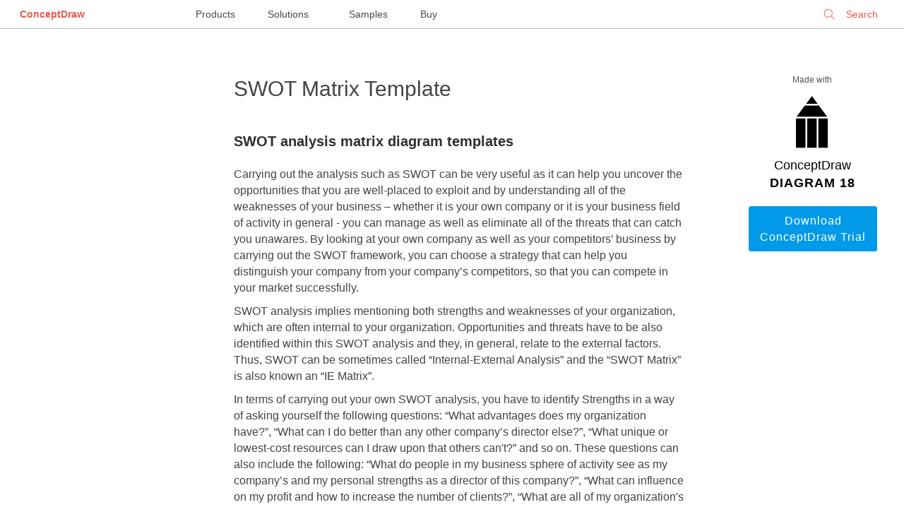

--- FILE ---
content_type: text/html; charset=UTF-8
request_url: https://www.conceptdraw.com/How-To-Guide/swot-matrix-template
body_size: 12871
content:
<!DOCTYPE HTML>
    <html>
    <head>
        <meta charset="UTF-8">
       <!-- <base href=""> -->
        <title>SWOT Matrix Template</title>
        <meta name="description" content="A SWOT analysis can be carried out for a product, place, industry or person. It involves specifying the objective of the business venture or project and identifying the internal and external factors that are favorable and unfavorable to achieving that objective."/>
        <meta name="keywords" content="SWOT matrix diagram template, TOWS matrix diagram template, swot analysis template, personal swot analysis template, swot matrix template, swot matrix form"/>
        <meta name="robots" content="index,follow"/>
        <link rel="canonical" href="https://www.conceptdraw.com/How-To-Guide/swot-matrix-template">
        <meta name="viewport" content="width=device-width, initial-scale=1">
        <!-- <link rel="stylesheet" href="/How-To-Guide/styles/layout.css"> -->
        <meta property="og:type" content="website"/>
        <meta property="og:title" content="SWOT Matrix Template"/>
        <meta property="og:description" content="A SWOT analysis can be carried out for a product, place, industry or person. It involves specifying the objective of the business venture or project and identifying the internal and external factors that are favorable and unfavorable to achieving that objective."/>
        <meta property="og:url" content="https://www.conceptdraw.com/How-To-Guide/swot-matrix-template"/>
        <meta property="og:site_name" content="https://www.conceptdraw.com"/>
                    <meta property="og:image" content="/How-To-Guide/picture/SWOT-Analysis-Matrix-Template-Horizontal.png"/>
        
        
    <script type="application/ld+json">
        {
            "@context": "https://schema.org",
            "@type": "Article",
            "mainEntityOfPage": {
                "@type": "WebPage",
                "@id": "https://www.conceptdraw.com/How-To-Guide/swot-matrix-template"
            },
            "headline": "SWOT Matrix Template",
            "description": "A SWOT analysis can be carried out for a product, place, industry or person. It involves specifying the objective of the business venture or project and identifying the internal and external factors that are favorable and unfavorable to achieving that objective.",
            "image": "",
            "author": {
                "@type": "Organization",
                "name": "CS Odessa",
                "url": "https://www.conceptdraw.com/"
            },
            "publisher": {
                "@type": "Organization",
                "name": "CS Odessa",
                "logo": {
                    "@type": "ImageObject",
                    "url": "https://www.conceptdraw.com/products/images/identity/CS_ODESSA_LOGO.png"
                }
            },
            "datePublished": "2017-07-04 05:50:38",
             "dateModified": "2017-07-04 05:50:38"
        }
    </script>
    </head>
    <body id="home">


    
    <style>


        @font-face {
            font-family: 'open_sans';
            font-weight: 400;
            font-style: normal;
            font-display: fallback;

         /*   src: url('/styles/fonts/OpenSans-Regular-webfont.eot');
            src: url('/styles/fonts/OpenSans-Regular-webfont.eot?#iefix') format('embedded-opentype'), url('/styles/fonts/OpenSans-Regular-webfont.woff') format('woff'), url('/styles/fonts/OpenSans-Regular-webfont.ttf') format('truetype'), url('/styles/fonts/OpenSans-Regular-webfont.svg#open_sansregular') format('svg');
            */
        }
      /*  @font-face {
            font-family: 'open_sans';
            font-weight: 600;
            font-style: normal;

            src: url('/styles/fonts/OpenSans-Semibold-webfont.eot');
            src: url('/styles/fonts/OpenSans-Semibold-webfont.eot?#iefix') format('embedded-opentype'), url('/styles/fonts/OpenSans-Semibold-webfont.woff') format('woff'), url('/styles/fonts/OpenSans-Semibold-webfont.ttf') format('truetype'), url('/styles/fonts/OpenSans-Semibold-webfont.svg#open_sanssemibold') format('svg');
        }
        */
        html, body
        {
            width: 100%;
            margin: 0;
            overflow-y: auto;
            font-size: 16px;

        }
        body {
            font-size: 16px;
            line-height: 1.44;
            font-family: open_sans, Helvetica, Arial,"Nimbus Sans L", sans-serif !important;
            /*background: #DADAE3; */
            padding: 0 1em 1em 1em;
        }


        body#home{
            padding:0 !important;
            background: white;
            color: #2d2e2e;
        }

        a{
            color: #0071bc;
            text-decoration: none;

        }

        a:hover{
            color: #134868;
            border-bottom-color: #0071bc;
            /*background: #fbfbc8; */
        }



        /********** Main Page Styles ***************/

        .s_mt_10{margin-top: 10px;}
        .s_mt_20{margin-top: 20px;}
        .s_mt_50{margin-top: 50px;}
        .s_mt_70{margin-top: 70px;}
        .s_mt_100{margin-top: 100px;}
        .s_mb_10{margin-bottom: 10px;}
        .s_mb_20{margin-bottom: 20px;}
        .s_mb_50{margin-bottom: 50px;}
        .s_mb_70{margin-bottom: 70px;}
        .s_mb_100{margin-bottom: 100px;}

        strong{ font-weight: normal;}
        .center{margin-left: auto; margin-right: auto;}
        .right{display: block; float: right !important;}
        .left{display: block; float: left !important;}

        .grid_w {display: block; float: left;width: 100%;text-align: center;}
        .grid_2{width: 140px;}
        /********************/
        .wrapper{
            text-align: center;
        }
        .word1{
            font-size: 18px;
            color: #000 !important;
            font-weight: 100;
        }
        .word2{
            font-size: 18px;
            color: #000 !important;
            font-weight: 600;
            letter-spacing: 1px;
        }
        p{margin: 10px 0;}
        /* p > b {font-weight: 600;color: #000;font-size: 1.5em;} */
        .wrapper img{
            padding: 20px 0;
            margin-left: auto !important;
            margin-right: auto !important;
            display: block;
        }
        .columns_2 ul, .columns_2 ol {column-count: 2;}
        .columns_3 ul, .columns_3 ol {column-count: 3;}
        .columns_4 ul, .columns_4 ol {column-count: 4;}
        .columns_5 ul, .columns_5 ol {column-count: 5;}
        .columns_6 ul, .columns_6 ol {column-count: 6;}

        .centerCol img{max-width: 100%;}
        .centerCol td img{min-width: 50px;}
        .centerCol ul li img, .centerCol ol li img {
            /* padding: 0; */
            margin-left: 0 !important;
            margin-right: 0 !important;
            display: inline;
        }
        .centerCol ul{
            /* padding-left: 15px; */
            list-style: none;
            margin-left: 20px;
            margin-bottom: 10px;
        }
        .centerCol ul li:before{
            content: "· ";
            margin-right: 15px;
            font-weight: bold;
        }
        .centerCol ul li{
            list-style: inherit;
            padding: 5px 0 10px 0;
            text-align: left;
            text-indent: -22px;
        }
        ul li > ul{margin-top: 15px;}
        ul li > ul li{
            line-height: 1.54;
            padding-left: 15px;
            margin-bottom: 15px;
        }
        .centerCol ol{
            padding-left: 30px;
        }
        .centerCol ol li{padding: 5px 0 10px 20px; line-height: 1.54;}

        ol.steps {
            margin-top: .5em;
            counter-reset: step;
        }
        ol.steps > li{
            list-style: none;}

        ol.steps > li::before {
            counter-increment: step;
            content: "Step " counter(step) ".";
            margin-right: .5em;
            font-weight: 400;
            color: #444444;
            margin-left: -50px;
        }

        .how-to .content{
            max-width: 1500px;
            margin-left: auto;
            margin-right: auto;
            margin-top: 50px;
            width: 100%;
            color: #444444;
        }
        .leftCol, .rightCol, .centerCol{
            display: block;
            text-align: left;
        }

        .leftCol{
            width: 200px;
            padding: 0 40px;
            float: left;
            font-size: 15px;
        }
        .rightCol {
            width: 180px;
            padding: 0 40px;
            text-align: center;
            float: right;
            color: #2d2e2e;
        }
        .centerCol{
            padding: 0 4%;
            margin-bottom: 150px;
            width: calc(100% - 260px - 280px - 8%);
            float: right;
        }
        .centerCol h1{
            font-size: 30px;
            line-height: 1.33;
            font-weight: 100;
            margin-top: 15px;
        }
        .leftCol h5{
            font-size: 12px;
            color: #555555;
            line-height: 1.5;
            font-weight:normal;
        }
        .rightCol h2, .rightCol h3, .rightCol h4,.rightCol h5, .rightCol #_h5 {
            font-size: 12px;
            font-weight: bold;
            line-height: 1.25;
            text-align: left;
            color: #555555;
            display: block;
            float: left;
        }
        .rightCol h5, .rightCol #_h5{font-weight: 100;text-align: center;width: 180px;}
        .rightCol #_h5 {margin: 15px 0;}
        .leftCol h5{display: none;}
        .leftCol ul{
            color: #009ae8;
            padding-left: 0;
            list-style: none;
            max-width: 200px;
        }
        .leftCol ul li {
            padding: 10px 0;
            border-bottom: 1px solid #dbdbdb;
        }
        .rightCol ul{
            font-size: 12px;
            line-height: 1.25;
            text-align: left;
            color: #555555;
            padding-left: 0;
            list-style: none;
            margin-bottom: 50px;
            max-width: 150px;
            float: right;
            display: block;
        }
        .rightCol ul li {
            list-style: inherit;
            padding: 5px 0;
            text-align: left;
          /*  text-indent: -22px; */
        }

        .rightCol ul li:before {
            content: "· ";
            font-weight: bold;
            font-size: 20px;
            margin-right: 10px;

        }
        .centerCol h2{  font-size: 20px;  font-weight: 600;  line-height: 1.5;  /* color: #000000; */ color: #2d2e2e; margin-top: 40px;margin-bottom: 20px;}
        .centerCol a.button{
            border: 1px solid #009ae8;
            border-radius: 3px;
            padding: 8px 10px;
            background-color: #fff;
            color: #009ae8;
            display: block;
            float: left;
            width: 120px;
            text-align: center;
            margin-bottom: 10px;
        }
        .centerCol a.button.now{display: inline;width: 200px;margin-right: 10px;}
        .rightCol a.button{
            border: 1px solid #009ae8;
            border-radius: 3px;
            padding: 8px 10px;
            background-color: #fff;
            color: #009ae8;
            display: block;
            float: left;
            width: 160px;
        }
        .centerCol br,
        .rightCol br,
        .rightCol hr{display: none;}

        .button{
            border-radius: 3px;
            padding: 8px 22px;
            letter-spacing: 1px;
        }
        .noltrspcng{letter-spacing: normal;}
        .rightCol a.button.dark,.centerCol a.button.dark{background-color: #009ae8; color: #fff;}
        .centerCol a.button.dark.buy{background-color: darkred; color: #fff;border: 1px solid darkred;}
        .button.light{background-color: #fff; color: #009ae8;}
        .txtBig{text-transform: uppercase; font-weight: 600;}

        .border_blr{border: 1px solid #009ae8; border-radius: 3px;}
        .rightCol table tr td{padding:0 !important;margin: 0 !important;}
        .rightCol img{ max-width: 170px;}

        /******images videos****/
        .samples_block {
            float: left;
            width: 100%;
            margin: 10px 0;
        }
        .sample {
            font-size: 10px;
            display: inline;
            float: left;
            width: 10em;
            margin-right: 55px;
        }
        .sample img {
            float: left;
            overflow: hidden;
            max-width: 125px;
            max-height: 94px;
            margin: 0 auto 7px 0;
            padding: 0;
            border: 4px solid #fff;
            border-radius: 6px;
            box-shadow: 0 1px 5px rgba(0,0,0,.75);
        }

        pre, i {display: block;width: 95%;overflow: hidden;word-wrap: anywhere;}

        #SA_ {margin-top: 1em;  display: block;  float: left;}
        #SA_ div {text-align: left;}
        #SA_ h3, #SA_ #sa_h3{text-align: left; color: #009ae8; font-size: 19px;font-weight: 600;margin: 20px 0;}
        #SA_ h4 , #SA_ #sa_h4{text-align: center; color: #505050; font-size: 23px;margin-top: 60px;margin-bottom: 30px;font-weight: bold;}
        #SA_ br {display: inline;}
        .rltdslt{color: #555555; font-size: 12px; text-align: left;padding-left: 10px;}
        .pic{font-size: .9em;color: #555555;text-align: center !important;}

        .vlink{width: 100%;display: block;margin-top: 20px;}
        .gtitle{color: #555555; font-size: 12px;text-align: center;margin-top: 10px;display: block;float: left;}
        .gvideo{display: inline;
            float: left;
            width: 100%;
            border: 1px solid silver;
            border-radius: 5px;}
        #see_also {
            right: 0;
            bottom: 0;
            left: 0;
            display: block !important;
            overflow: hidden;
            box-sizing: border-box;
            width: 100%;
            height: auto;
            margin: auto;
            padding-bottom: 2em;
            background: #eee;
            -webkit-column-span: all;
            -moz-column-span: all;
            column-span: all;
        }
        .multy-col-list-wrapper::before {
            font-size: 13px;
            line-height: 24px;
            display: block;
            height: 40px;
            padding-bottom: 10px;
            content: 'SEE ALSO';
            text-align: center;
            color: #000;
            font-weight: 700;
        }
        .multy-col-list-wrapper ul {
            column-gap: 45px;
            width: 90%;
            margin: 0 auto;
            max-width: 1200px;
            column-count: 3;
            padding-left: 10px;
        }
        .multy-col-list-wrapper ul li {list-style: none;overflow: hidden;}
        .multy-col-list-wrapper ul li a {
            font-size: 12px;
            line-height: 25px;
            color: #007aff;
            font-family: sans-serif !important;
        }

        @media only screen and (max-width: 1020px) {
            .rightCol{float: left;}
            .leftCol{float: none;}
            .centerCol{float: right;width: calc(100% - 280px - 8%);}
            .rightCol .s_mb_70 { margin-bottom: 20px; }
            .leftCol ul{display: block;  float: left;}
            .leftCol h5{display: block;  float: left;  margin-top: 30px; margin-bottom: 0;text-align: center; width: 100%; margin-left: -15px;}
            .centerCol .rltdslt a.button {width: 35%;display: block;}
            .centerCol{font-size: 1.1em;}
        }
        @media only screen and (max-width: 650px) {
            .rightCol{display: none;}
            .leftCol{display: none;}
            .centerCol{float: none;width: 90%; padding: 0 5%; font-size: 1.3em;}
            .grid_w {width: 98%;}
            .centerCol h1 {font-size: 1.7em;}
            .centerCol h2 {font-size: 1.5em;}
            #SA_ h3 {font-size: 1.3em;}
            .multy-col-list-wrapper ul {column-count: 1;}
        }

        /* top menu styles*/
   /*     @font-face {
            font-family: 'open_sans_light';
            font-weight: 200;
            font-style: normal;

            src: url('/styles/fonts/OpenSans-Light-webfont.eot');
            src: url('/styles/fonts/OpenSans-Light-webfont.eot?#iefix') format('embedded-opentype'), url('/styles/fonts/OpenSans-Light-webfont.woff') format('woff'), url('/styles/fonts/OpenSans-Light-webfont.ttf') format('truetype'), url('/styles/fonts/OpenSans-Light-webfont.svg#open_sansLight') format('svg');
        }
        @font-face {
            font-family: 'open_sans_regular';
            font-weight: 400;
            font-style: normal;

            src: url('/styles/fonts/OpenSans-Regular-webfont.eot');
            src: url('/styles/fonts/OpenSans-Regular-webfont.eot?#iefix') format('embedded-opentype'), url('/styles/fonts/OpenSans-Regular-webfont.woff') format('woff'), url('/styles/fonts/OpenSans-Regular-webfont.ttf') format('truetype'), url('/styles/fonts/OpenSans-Regular-webfont.svg#open_sansregular') format('svg');
        }
        @font-face {
            font-family: 'open_sans_semibold';
            font-weight: 600;
            font-style: normal;

            src: url('/styles/fonts/OpenSans-Semibold-webfont.eot');
            src: url('/styles/fonts/OpenSans-Semibold-webfont.eot?#iefix') format('embedded-opentype'), url('/styles/fonts/OpenSans-Semibold-webfont.woff') format('woff'), url('/styles/fonts/OpenSans-Semibold-webfont.ttf') format('truetype'), url('/styles/fonts/OpenSans-Semibold-webfont.svg#open_sanssemibold') format('svg');
        }
        @font-face {
            font-family: 'open_sans_ExtraBold';
            font-weight: 600;
            font-style: normal;

            src: url('/styles/fonts/OpenSans-ExtraBold-webfont.eot');
            src: url('/styles/fonts/OpenSans-ExtraBold-webfont.eot?#iefix') format('embedded-opentype'), url('/styles/fonts/OpenSans-ExtraBold-webfont.woff') format('woff'), url('/styles/fonts/OpenSans-ExtraBold-webfont.ttf') format('truetype'), url('/styles/fonts/OpenSans-ExtraBold-webfont.svg#open_sansExtraBold') format('svg');
        }
*/

        body {
            margin: 0;
        }
        .menu {
            font-size: 10px;
            width: 100%;
            position: relative;
            height: 40px;
            background-color: #fff;
            border-bottom: 1px solid silver;
        }
        .menu * ,
        .menu-full *,
        .profile * {
            text-decoration: none;
            font-family: open_sans_regular, 'Open Sans', open_sans, Arial, 'Helvetica Neue', Helvetica, sans-serif;
        }
        .menu, .menu div,
        .menu-full, .menu-full div,
        .profile, .profile div{
            float: none;
        }
        .menu-full > .left > .row > .col a {
            font-family: open_sans_light, 'Open Sans', 'Helvetica Neue', Arial, sans-serif;
        }
        .menu a,
        .menu-full a,
        .profile a {
            border-bottom: none 0;
        }
        .menu > .menu-left,
        .menu > .menu-center,
        .menu > .menu-right {
            display: inline-block;
            position: absolute;
            font-size: 14px;
            line-height: 40px;
        }
        .menu > .menu-left {
            text-align: left;
            left: 0;
            right: auto;
            z-index: 100000000;
        }
        .menu > .menu-center {
            text-align: center;
            left: 0;
            right: 0;
            margin-left: auto;
            margin-right: auto;
            z-index: 50000000;
        }
        .menu > .menu-right {
            text-align: right;
            right: 0;
            left: auto;
            z-index: 100000000;
        }
        .menu > .menu-left a,
        .menu > .menu-center a,
        .menu > .menu-right a {
            margin: 2em;
        }
        .menu > .menu-left > .logo > a,
        .menu > .menu-right a {
            color: #e8594d;
        }
        .menu > .menu-left > .logo > a:hover {
            text-decoration: none;
        }
        .menu > .menu-left > .logo > a {
           /* font-family: open_sans_semibold, open_sans_regular, open_sans, 'Open Sans', sans-serif; */
            font-family: open_sans, 'Open Sans', sans-serif;
            font-weight: 600;
        }


        .menu > .menu-center > a:nth-last-child(2) {
            margin-left: .75em;
        }


        .menu > .menu-center > a {
            color:  #4a4a4a;
            line-height: 32px;
            border-top: 4px solid transparent;
            height: 40px;
            box-sizing: border-box;
            display: inline-block;
            width: 100px;
            margin: 0 2em;

        }


        .menu > .menu-center > a:hover {
            border-top: 4px solid  #e8594d;
            text-decoration: none;
        }


        .menu > .menu-right div.signin,
        .menu > .menu-right div.search,
        .menu > .menu-right > .username {
            float: right;
        }
        .menu > .menu-right > .username {
            width: 240px;
            text-overflow: ellipsis;

        }
        .menu > .menu-right > .username > a {
            width: 200px;
            overflow: hidden;
            text-overflow: ellipsis;
        }
        div.search:hover, div.search:hover * {
            cursor: pointer;
        }

        .menu > .menu-right div.search input[type=text] {
            border: none;
            -webkit-border-radius: 5px;
            -moz-border-radius: 5px;
            border-radius: 5px;
            background-color: transparent;
            color: #e8594d;
            font-size: 14px;
            height: 32px;
            -webkit-box-sizing: border-box;
            -moz-box-sizing: border-box;
            box-sizing: border-box;
            padding: 0 2em;
            padding-left: 3em;
            border: 1px solid transparent;
            -webkit-appearance: none;
        }
        .menu > .menu-right div.search input[type=text]:-webkit-autofill:focus{
            -webkit-box-shadow: 0 0 0px 1000px white inset;
            -webkit-text-fill-color: #e8594d;
            background-color: white !important;

        }
        .menu > .menu-right div.search input[type=text]:-webkit-autofill {
            -webkit-box-shadow: 0 0 0px 1000px white inset;
            -webkit-text-fill-color: #e8594d;
            background-color: white !important;
        }
        .menu > .menu-right div.search input[type=text]:focus{
            outline: none;
            border: 1px solid #e8594d;
            cursor: auto;
        }

        .menu > .menu-right div.search input[type=text]::-webkit-input-placeholder {
            color: #e8594d;
        }

        .menu > .menu-right div.search input[type=text]:-moz-placeholder { /* Firefox 18- */
            color: #e8594d;
        }

        .menu > .menu-right div.search input[type=text]::-moz-placeholder {  /* Firefox 19+ */
            color: #e8594d;
        }

        .menu > .menu-right div.search input[type=text]:-ms-input-placeholder {
            color: #e8594d;
        }
        .menu > .menu-right div.search {
            height: 32px;
            margin-left: 2em;
            background: url(/include_2015/imgs/Search_top.png) no-repeat .8em;
            background-size: 17px;
            margin-right: 0;
            margin-top: .25em;
            line-height: 32px;
        }
        .menu > .menu-right a {
            font-family: open_sans_semibold, open_sans_regular, open_sans, 'Open Sans', sans-serif;
        }
        .menu > .menu-right > .username > a {
            font-family: open_sans_regular, open_sans, 'Open Sans', sans-serif;
            padding: 0 20px;
            -webkit-background-size: 20px auto;
            background-size: 20px auto;
            line-height: 40px;
            height: 40px;
            /*box-sizing: border-box;*/
            margin: 0;
            display: block;
            text-align: center;
            position: relative;
            white-space: nowrap;
        }
        .menu > .menu-right > .username > a:hover {
            text-decoration: none;
        }
        .menu > .menu-right > .username > a > img {
            width: 15px;
            display: inline-block;
            margin: 0;
            padding: 0;
            vertical-align: text-top;
            margin-right: 1.5em;
        }
        .menu > .menu-right > .username > a.active {
            background-color: #d8d8d8;
        }
        .menu > .menu-right.active {
            position: fixed;
            z-index: 900000000;
        }
        /*.menu > .menu-right.active .username{*/
        /*width: auto;*/
        /*}*/
        .menu > .menu-right.active div.search{
            display: none;
        }
        .menu > .menu-right.active > .username > a > .close {
            display: block;
        }
        .menu > .menu-right > .username > a > .close {
            display: none;
            height: 32px;
            width: 32px;
            background: url(/include_2015/imgs/CloseGrey.png) no-repeat center;
            background-size: 20px;
            cursor: pointer;
            position: absolute;
            top: 0;
            bottom: 0;
            right: .5em;
            left: auto;
            margin: auto;
        }
        .menu > .menu-left > .burger {
            background: url(/include_2015/imgs/Icon.png) no-repeat center;
            background-size: 25px 14px;
            height: 40px;
            width: 40px;
            display: inline-block;
            float: left;
            margin-left: 10px;
            cursor: pointer;
        }
        .menu > .menu-left > .logo {
            display: inline-block;
        }
        .menu > .menu-right div.search input[type=text]:focus::-webkit-input-placeholder {
            color: transparent;
        }
        span.search-clear {
            color: transparent;
            font-family: open_sans_light, 'Open Sans', sans-serif;
            display: inline-block;
            width: 10px;
            height: 10px;
            position: relative;
            left: -25px;
            font-size: 12pt;
            -webkit-user-select: none;
            -moz-user-select: none;
            -ms-user-select: none;
            user-select: none;

        }
        .menu > .menu-right .search input[type=text]:focus + span {
            color: #e8594d;
            cursor: pointer;
        }
        @media only screen and (max-width:1410px) {
            .menu > .menu-right > .username {
                width: 190px;

            }
            .menu > .menu-right > .username > a {
                width: 150px;
            }
        }

        @media only screen and (max-width: 1890px) {


            .menu > .menu-center > a:last-child {
                /*margin-left: 0;*/
                /*text-align: start;*/
               /*  width: 125px; */
            }
            .menu > .menu-center > a{
                margin: 0;
                padding: 0 1.5em;
                width: auto;
            }


        }

        @media only screen and (max-width: 1630px) {
            .menu > .menu-center {
                left: 30%;
                right: auto;
            }

            .menu > .menu-right div.search input[type=text],
            .menu > .menu-right div.search {
                width: 125px;
            }

            span.search-clear {
                left: -12px;
                top: -32px;
            }
        }
        @media only screen and (max-width:1340px) {
            .menu > .menu-center {
                left: 20%;
                right: auto;
            }
        }
        @media only screen and (max-width:1166px) {
            .menu > .menu-center {
               /*  display: none; */
            }
            .menu > .menu-right div.search,
            .menu > .menu-right div.search input[type=text] {
                width: 160px;
            }
        }
        @media only screen and (max-width: 820px) {
            .menu > .menu-center {
                left: 21%;
            }
        }
        @media only screen and (max-width: 650px) {
            .menu > .menu-center {
                 display: none;
            }
        }
        @media only screen and (max-width:570px) {
            .menu > .menu-right div.search,
            .menu > .menu-right div.search input[type=text] {
                display: none;
            }
            .menu-full > .left > .row > .col > .title, .menu-full > .left > .row > .col > .title a {
                margin-top: 24px;
            }
        }
        @media only screen and (max-width:400px) {
            .menu > .menu-right > .username > a {
                color: transparent;
                font-size: 0;
                vertical-align: middle;
                padding: 0;
                background-position: center;
                text-align: right;
                width: 90%;
            }
            .menu > .menu-right div.search{
                display: none;
            }
            .menu > .menu-right > .username > a > img {
                vertical-align: middle;
            }

        }
        @media only screen and (max-width:200px) {
            .menu > .menu-left > .logo {
                display: none;
            }

        }


        /****************/
        .menu-full {
            font-size: 10px;
            display: none;
            background-color: rgba(86, 86, 86, 0.9);
            position: fixed;
            top: 0;
            left: 0;
            right: 0;
            bottom: auto;
            z-index: 900000000;
            /*height: 100vh;*/
            height: 100vh;
            overflow: auto;
        }
        .menu-full > .top {
            margin-bottom: 2em;
        }
        .menu-full > .top > .logo > a {
            font-size: 14px;
            font-family: open_sans_semibold, open_sans, 'Open Sans', sans-serif;
            color: #fff;
            line-height: 32px;
        }
        .menu-full > .top > .logo > a:hover {
            text-decoration: none;
        }
        .menu-full > .top > * {
            display: inline-block;
            margin-top: 4px;
            margin-bottom: 4px;
        }

        .menu-full > .top > .close {
            height: 32px;
            width: 32px;
            margin-right: 2.25em;
            margin-left: 1.5em;
            background: url(/include_2015/imgs/Close.png) no-repeat center;
            background-size: 20px;
            float: left;
            cursor: pointer;

        }
        .menu-full > .left {
            width: 70%;
            width: calc(75% - 2em);
            -webkit-box-sizing: border-box;
            -moz-box-sizing: border-box;
            box-sizing: border-box;
            padding-left: 2em;
            float: left;
        }
        .menu-full > .left > .row {
            display: block;
            margin-bottom: 6em;
        }
        .menu-full > .left > .row > .col {
            padding-left: 5em;
            display: inline-block;
            vertical-align: top;
            width: 24%;
            -webkit-box-sizing: border-box;
            -moz-box-sizing: border-box;
            box-sizing: border-box;
        }
        .menu-full > .left > .row > .col a {
            color: #fff;
            font-size: 14px;
            line-height: 2.4;
            padding: .15em 0;
            display: inline-block;
        }
        .menu-full > .left > .row > .col a:hover {
            text-decoration: none;
        }
        .menu-full > .left > .row > .col > .item {
            border-bottom: 1px solid #acacac;
            -webkit-box-sizing: border-box;
            -moz-box-sizing: border-box;
            box-sizing: border-box;
            position: relative;
        }
        .menu-full > .left > .row > .col > .item:first-child {
            border-bottom: none;
        }
        .menu-full > .left > .row > .col > .item:hover::after {
            content: '';
            position: absolute;
            top: auto;
            left: 0;
            right: 0;
            bottom: 0;
            border-bottom: 6px solid #acacac;
        }
        .menu-full > .left > .row > .col > .title,
        .menu-full > .left > .row > .col > .title a{
            color: #fff;
            font-size: 18px;
            margin-bottom: 24px;
            font-family:  open_sans_regular,open_sans, 'Open Sans', sans-serif;
            font-weight: 400;
            line-height: 36px;
            cursor: default;
            width: auto;
            padding: 0;
        }
        .menu-full > .left > .row > .col > .title a{
            margin-bottom: 0;
            border-bottom: 1px solid transparent;
            line-height: 24px;
        }
        .menu-full {
            vertical-align: top;
        }
        .menu-full > div.right {
            display: inline-block;
            -webkit-box-sizing: border-box;
            -moz-box-sizing: border-box;
            box-sizing: border-box;
            width: 25%;
            border-left: 1px solid #acacac;
            vertical-align: top;
            padding-left: 5%;
            padding-top: 0;
            height: 75%;
            height: calc(100% - 120px);
            max-height: 859px;
            float: none !important;
            right: 0;
            margin-top: 0;
            text-align: left;
        }
        .menu-full > .right .title,
        .menu-full > .right .top {
            padding: 0;
            margin-bottom: 0;
            line-height: 18px;
            width: auto;
        }
        .menu-full > .right .title a {
            font-size: 18px;
            /*font-weight: 400 !important;*/
            /*font-family: open_sans_regular,open_sans,  'Open Sans',sans-serif;*/
            line-height: 48px;
            color: #fff;
            height: 48px;
            -webkit-box-sizing: border-box;
            -moz-box-sizing: border-box;
            box-sizing: border-box;
            padding-right: .2em;
        }
        .menu-full > .right .title a:hover,
        .menu-full > .left > .row > .col > .title a:hover{
            border-bottom: 1px solid #acacac;
            text-decoration: none;
            cursor: pointer;
        }
        .menu_overlay {
            position: fixed;
            display: none;
            width: 100%;
            height: 100%;
            position: fixed;
            z-index: 80000000;
            background-color: #000;
            opacity: 0.5;
            top: 0;
            left: 0;
            right: 0;
            bottom: 0;
        }
        @media only screen and (max-width:1024px) {
            .menu-full > .left > .row > .col a{
                line-height: 1.45;
                padding: .65em 0;
            }
        }
        @media only screen and (max-width:1000px) {
            .menu-full > .left > .row > .col {
                width: 49%;
            }
            .menu-full > .left > .row > .col {
                margin-bottom: 2em;
            }
        }
        @media only screen and (max-width:600px) {
            .menu-full > .left > .row > .col {
                width: 100%;
            }
            .menu-full > .left > .row > .col {
                margin-bottom: 2em;
            }
        }
        @media only screen and (max-width:550px) {
            .menu-full > .top > .logo {
                display: none;
            }
            .columns_2 ul, .columns_2 ol{column-count: 1;line-height: 1em;}
        }
        @media only screen and (max-width:500px) {
            .menu-full > .left,
            .menu-full > div.right {
                display: block;
                float: none !important;
            }
            .menu-full > div.right {
                border-left: none;
                width: 100%;
                padding-left: 7em;
                text-align: left;
            }

        }

        /* styles for footer*/

        #footer{
            float: left;
            font-family: open_sans, open_sans_regular, 'Open Sans', "Helvetica Neue", Arial, Helvetica, "Nimbus Sans L", sans-serif !important;
            font-size: 100%;
            padding: 4.375rem;
            width: 100%;
            height: 12.25rem;
            box-sizing: border-box;
            background: #FFF;
           /* margin: 100px 0 0 0; */
            text-align: left;
            line-height: 1.42;
            border-top: 1px solid #9C9C9C;



        }

        #footer > div{
            width: 50%;
        }
        #footer p
        {
            font-weight: normal;
            font-size: 1.33em;
            line-height: 1.33;
            padding-bottom: 3px;
            margin: 0;
            padding-top: 1px;
        }
        .footer_links_left
        {
            float:left;
            font-size: .75rem;
            font-weight: 600;
            width: 50%;
        }
        .footer_links_left p {
            font-size: 1.33em !important;
        }
        .footer_links_right
        {
            float: right;
            font-size: .65em;
            color: rgb(153, 153, 153);
            text-align: right;
            width: 50%;
        }

        .footer_links_right p{
            font-size: .75rem !important;
            margin: .65rem 0 0 0 !important;
        }

        a.foo_links {
            display: inline;
            color: #3fa9f5;
            font-size: .745rem;
            line-height: 1.31;
            text-decoration: none;
            border: none;
        }
        .footer_links_right .foo_links:hover {
            color: #21587F;
        }
        .foo_links:after{
            content: "  |  ";
            padding: 0.3em;
        }

        .footer_links_right a:last-of-type:after {
            content: "";
            padding: 0;
        }
        @media only screen and (max-width: 820px){
            div#footer > div {
                width: 100%;
                text-align: center;
                margin-bottom: 1em;
            }
        }
        @media only screen and (max-width: 650px){
            #footer{
                padding: 2.35rem 0;
            }
        }
        @media only screen and (max-width: 570px){
            .foo_links:after {
                padding: 0.1em;
            }
        }
        @media only screen and (max-height: 890px){
            #footer {
                position: initial;

            }
        }
    </style>


    <div class="menu">
        <div class="menu-left">
            <div class="logo"><a href="https://www.conceptdraw.com">ConceptDraw</a></div>
        </div>
        <div class="menu-center">
            <a href="https://www.conceptdraw.com/products">Products</a>
            <a href="https://www.conceptdraw.com/solution-park">Solutions</a>
            <a href="https://www.conceptdraw.com/samples">Samples</a>
            <a href="https://my.conceptdraw.com/buy/">Buy</a>
        </div>
         <div class="menu-right">
             <div class="search">
                 <form method="get" action="https://www.conceptdraw.com/search.php" id="searchbox_000893448112670316043:ckg3jdpoqts">
                     <input type="hidden" name="cx" value="000893448112670316043:ckg3jdpoqts">
                     <input type="hidden" name="cof" value="FORID:11">
                     <input type="hidden" name="sa" value="Search">
                     <input type="text" autocomplete="on" placeholder="Search" name="q" id="header_search" href="" onClick="javascript:if(this.phSet)this.value=''" onkeydown="javascript:if ( event.keyCode == 27 ) this.value=''"/>
                     <span class="search-clear">&#10005;</span>
                 </form>

             </div>
<!--
                            <div class="signin"><a href="https://my.conceptdraw.com/registration/login.php">Sign In</a></div>
            -->
        </div>
    </div>
    
    
    <div class="wrapper how-to">
        <div class="content">



            <div class="rightCol">
                <div id="_h5">Made with</div>

                <div class="s_mb_20 grid_w">
                                            <svg width="80" height="80" viewBox="0 0 80 80" xmlns="https://www.w3.org/2000/svg">
                                <path d="M49.48 13.4L61.2 29.26H17.9L29.63 13.4h19.85zm-1.8-2.43L39.56 0l-8.12 10.97h16.24zM32.9 73.14h13.42V31.7h-13.4v41.44zm-2.43 0H17V31.7h13.47v41.44zm18.3 0H62.1V31.7H48.76v41.44z" fill="#000" fill-rule="evenodd"></path>
                            </svg>                        <div class='word1'>ConceptDraw</div> <div class='word2'>DIAGRAM 18</div>                </div>
                <div class="grid_w s_mb_70"><a href="https://my.conceptdraw.com/account/downloads.php" class="button dark">Download ConceptDraw Trial</a></div>

                
            </div>
            <div class="centerCol">
                <h1>SWOT Matrix Template</h1>

                


<h2>SWOT analysis matrix diagram templates </h2><p>Carrying out the analysis such as SWOT can be very useful as it can help you uncover the opportunities that you are well-placed to exploit and by understanding all of the weaknesses of your business – whether it is your own company or it is your business field of activity in general - you can manage as well as eliminate all of the threats that can catch you unawares. By looking at your own company as well as your competitors’ business by carrying out the SWOT framework, you can choose a strategy that can help you distinguish your company from your company’s competitors, so that you can compete in your market successfully.</p>

<p>SWOT analysis implies mentioning both strengths and weaknesses of your organization, which are often internal to your organization. Opportunities and threats have to be also identified within this SWOT analysis and they, in general, relate to the external factors. Thus, SWOT can be sometimes called “Internal-External Analysis” and the “SWOT Matrix” is also known an “IE Matrix”.</p>

<p>In terms of carrying out your own SWOT analysis, you have to identify Strengths in a way of asking yourself the following questions: “What advantages does my organization have?”, “What can I do better than any other company’s director else?”, “What unique or lowest-cost resources can I draw upon that others can't?” and so on. These questions can also include the following: “What do people in my business sphere of activity see as my company’s and my personal strengths as a director of this company?”, “What can influence on my profit and how to increase the number of clients?”, “What are all of my organization's strengths as well as advantages?”. The strengths of your organization have to be considered both from an internal perspective and from the point of your customers’ view as well as people in your business market.</p>

<p>In case you are having any difficulty in identifying all of the strengths of your organization, then you can try to write down a list of its characteristics. Looking at your organization’s strengths you can think about them in relation to your competitors before you start analysing its Weaknesses. To find out all of the Weaknesses of your own organization, you can ask yourself if you could improve anything about it, if you should avoid anything and if there are people in your market thinking of its weaknesses as well as what exactly they are. Think about all of the possible factors that lead to you losing your sales as well. And again, we recommend considering these weaknesses from both an internal and external perspective. You might think about other people perceiving weaknesses which you cannot see and that is the right thing to do as it can lead to the understanding of what your competitors do to achieve better results than you do.</p>

<p>Carrying out SWOT analysis may also lead to wondering if there are any Opportunities you could use to improve the situation with your business asking yourself if there are any you can spot straight away or if there are other people who can advise you what to do. It is important to understand what interesting trends are you aware of as well as to identify what exactly the useful opportunities can be in your particular situation. Sometimes you have to analyse if the changes in technology can help you succeed and if yes, you might need to invest in some of new tools or software, such as ConceptDraw DIAGRAM one.</p>

<p>Sometimes some changes in government policy which are related to your field can make difference and influence on the situation in general and so they can lead to the opportunity of increasing the profit. Changes in social patterns as well as population profiles and your own lifestyle changes can reverberate on your business and so your organization and the local events can help you promote your own product and so your company improving your reputation.</p>

<p>Also looking at the weaknesses of your organization you can ask yourself whether you could use the opportunities by eliminating them and you always have to determine the Threats too by asking yourself if there are any obstacles that you face in your business and if your competitors do the right thing by improving some particular product, so you have to follow them. Some other questions, which can occur: “Are quality standards or specifications for your job, your products or the services you provide changing?” and “Is the changing technology threatening your position on the market or in the particular business sphere?”. And the most important question is if any of the identified weaknesses seriously threaten your business activity.</p>

<p>If you are using SWOT analysis for a purpose of progressing and developing your skills as well as improving your business, then you have to make sure that you are rigorous enough in the way you apply it. We recommend you to ruthlessly prune long lists of factors as well as to prioritize them, so that you spend your time thinking about the most significant factors. You also should make sure that these options, which were generated after analysing the situations from the different sites, are carried through to the later stages in the strategy formation process. It is always very important to apply these options at the right level and on time not to waste your time thinking about whether to do it or not for too long not to waste the opportunity of using the appropriate things in order to improve what you’ve got.</p>

<p>Making this SWOT analysis is always simpler having our ConceptDraw DIAGRAM software which is the right tool for making such drawings. Having this application may allow you to create any needed both SWOT and TOWS analysis within only a couple of hours or even minutes as long as you have information ready to fill the gaps with. Our <a href="https://www.conceptdraw.com/solution-park/management-swot-analysis">SWOT Analysis solution</a> can be very useful for those who have to make such matrix and it can be found and downloaded from the “Management area” of ConceptDraw Solution Park, containing all of the examples and templates of SWOT and TOWS matrix diagrams. 
</p>



<p><a href="https://www.conceptdraw.com/solution-park/resource/images/solutions/swot_analysis/Strategy-management-diagram-SWOT-Analysis-Matrix-Template-Horizontal.png">SWOT Analysis Matrix Template Horizontal</a></p>

<p><a href="https://www.conceptdraw.com/solution-park/resource/images/solutions/swot_analysis/Strategy-management-diagram-SWOT-Analysis-Matrix-Template-Horizontal.png">
<img src="/solution-park/resource/images/solutions/swot_analysis/Strategy-management-diagram-SWOT-Analysis-Matrix-Template-Horizontal.png" width="500"</a></p>

<p><a href="https://www.conceptdraw.com/solution-park/resource/images/solutions/swot_analysis/Strategy-management-diagram-SWOT-analysis-matrix-template-b_w-2.png">SWOT Analysis Matrix Template</a></p>

<p><a href="https://www.conceptdraw.com/solution-park/resource/images/solutions/swot_analysis/Strategy-management-diagram-SWOT-analysis-matrix-template-b_w-2.png">
<img src="/solution-park/resource/images/solutions/swot_analysis/Strategy-management-diagram-SWOT-analysis-matrix-template-b_w-2.png" width="500"</a></p>

<p><a href="https://www.conceptdraw.com/solution-park/resource/images/solutions/swot_analysis/Strategy-management-diagram-SWOT-Analysis-Matrix-Template.png"> SWOT Analysis  Template</a></p>

<p><a href="https://www.conceptdraw.com/solution-park/resource/images/solutions/swot_analysis/Strategy-management-diagram-SWOT-Analysis-Matrix-Template.png">
<img src="/solution-park/resource/images/solutions/swot_analysis/Strategy-management-diagram-SWOT-Analysis-Matrix-Template.png" width="500"</a></p>

<p><a href="https://www.conceptdraw.com/solution-park/resource/images/solutions/swot_analysis/Strategy-management-diagram-SWOT-Analysis-Government-Contract.png">SWOT Analysis Government Contract</a></p>

<p><a href="https://www.conceptdraw.com/solution-park/resource/images/solutions/swot_analysis/Strategy-management-diagram-SWOT-Analysis-Government-Contract.png">
<img src="/solution-park/resource/images/solutions/swot_analysis/Strategy-management-diagram-SWOT-Analysis-Government-Contract.png" </a></p>


<p><a href="https://www.conceptdraw.com/solution-park/resource/images/solutions/swot_analysis/Strategy-management-diagram-SWOT-Analysis-Positioning-Matrix-Template.png"> Scale of SWOT Factor</a></p>

<p><a href="https://www.conceptdraw.com/solution-park/resource/images/solutions/swot_analysis/Strategy-management-diagram-SWOT-Analysis-Positioning-Matrix-Template.png">
<img src="/solution-park/resource/images/solutions/swot_analysis/Strategy-management-diagram-SWOT-Analysis-Positioning-Matrix-Template.png" </a></p>


<p><a href="https://www.conceptdraw.com/solution-park/resource/images/solutions/swot_analysis/Strategy-management-diagram-SWOT-Analysis-Matrix-Template-Horizontal-b_w.png">SWOT Analysis Matrix </a></p>                    <a href="/How-To-Guide/picture/SWOT-Analysis-Matrix-Template-Horizontal.png"
                       target="_blank">
                        <img src="/How-To-Guide/picture/SWOT-Analysis-Matrix-Template-Horizontal.png"
                             alt="SWOT Matrix Template *">
                    </a>
                <!-- Futer -->
<br><br><br>

                                <div id='SA_'>		                    <div id='sa_h4'>TEN RELATED HOW TO's:</div><div class='grid_w txt_left s_mt_20'><div id='sa_h3'><a href='https://www.conceptdraw.com/How-To-Guide/swim-lanes'>Swim Lanes</a>&nbsp;&#8594;</div><span>Swim lanes are visual elements used in Business Process Maps, Process Flow Diagrams and Flowcharts.
ConceptDraw DIAGRAM diagramming and vector drawing software extended with Business Process Mapping Solution from the Business Processes Area of ConceptDraw Solution Park is ideal for drawing Business Process Maps and Swim Lanes Flowcharts.</span><img src='/How-To-Guide/picture/Swim-Lanes-Flowchart-in-ConceptDraw.png' alt='Swim Lanes *'><div class='pic'>Picture: Swim Lanes</div><div class="grid_w rltdslt s_mt_20 s_mb_10">Related Solution:</div> <div class="grid_w rltdslt"><a target='_blank' href='https://www.conceptdraw.com/solution-park/business-process-mapping' class='button now light left noltrspcng'>Business Process Mapping</a></div></div><div class='grid_w txt_left s_mt_20'><div id='sa_h3'><a href='https://www.conceptdraw.com/How-To-Guide/what-is-a-wireless-network'>What Is a Wireless Network? Professional Network Drawing</a>&nbsp;&#8594;</div><span>Use ConceptDraw DIAGRAM software for wireless network design to ✔️ develop Wireless network schematics, ✔️ design Wireless network diagrams, ✔️ illustrate wireless networks of various complexity, purposes, and types, ✔️ display the interactions between network devices, ✔️ indicate network technical capabilities, ✔️ detect and eliminate vulnerabilities, ✔️ introduce protective measures</span><img src='/How-To-Guide/picture/Wireless-Router-Network-Diagram.jpg' alt='What Is a Wireless Network. Professional Drawing in ConceptDraw DIAGRAM'><div class='pic'>Picture: What Is a Wireless Network? Professional Network Drawing</div><div class="grid_w rltdslt s_mt_20 s_mb_10">Related Solution:</div> <div class="grid_w rltdslt"><a target='_blank' href='https://www.conceptdraw.com/solution-park/wireless-networks' class='button now light left noltrspcng'>Wireless Networks</a></div></div><div class='grid_w txt_left s_mt_20'><div id='sa_h3'><a href='https://www.conceptdraw.com/How-To-Guide/flowchart-symbols'>Basic of Flowchart: Meaning and Symbols</a>&nbsp;&#8594;</div><span>While creating flowcharts and process flow diagrams, you should use special objects to define different statements, so anyone aware of flowcharts can get your scheme right. There is a short and an extended list of basic flowchart symbols and their meaning. Basic flowchart symbols include terminator objects, rectangles for describing steps of a process, diamonds representing appearing conditions and questions and parallelograms to show incoming data.
This diagram gives a general review of the standard symbols that are used when creating flowcharts and process flow diagrams. The practice of using a set of standard flowchart symbols was admitted in order to make flowcharts and other process flow diagrams created by any person properly understandable by other people. The flowchart symbols depict different kinds of actions and phases in a process. The sequence of the actions, and the relationships between them are shown by special lines and arrows. There are a large number of flowchart symbols. Which of them can be used in the particular diagram depends on its type. For instance, some symbols used in data flow diagrams usually are not used in the process flowcharts. Business process system use exactly these flowchart symbols.</span><img src='/How-To-Guide/picture/Basic-Flowchart-Symbols-and-Meaning.png' alt='Basic Flowchart Symbols Meaning'><div class='pic'>Picture: Basic of Flowchart: Meaning and Symbols</div><div class="grid_w rltdslt s_mt_20 s_mb_10">Related Solution:</div> <div class="grid_w rltdslt"><a target='_blank' href='https://www.conceptdraw.com/solution-park/diagram-flowcharts' class='button now light left noltrspcng'>Flowcharts</a></div></div><div class='grid_w txt_left s_mt_20'><div id='sa_h3'><a href='https://www.conceptdraw.com/How-To-Guide/winter-sports-vector-clipart'>Winter Sports Vector Clipart. Medal Map. Spatial Infographics</a>&nbsp;&#8594;</div><span>Tracking Olympic results in visual format is the most modern way to deliver statistics to a broad audience. This is a good example of an illustrated table you may easily modify, print, or publish on web from ConceptDraw Winter Sports solution.</span><img src='/How-To-Guide/picture/Gold-Medals-in-2010-Winter-Olympics.png' alt='Winter Sports Vector Clipart. <br>Medal Map. Spatial Infographics *'><div class='pic'>Picture: Winter Sports Vector Clipart. Medal Map. Spatial Infographics</div><div class="grid_w rltdslt s_mt_20 s_mb_10">Related Solution:</div> <div class="grid_w rltdslt"><a target='_blank' href='https://www.conceptdraw.com/solution-park/sport-winter' class='button now light left noltrspcng'>Winter Sports</a></div></div><div class='grid_w txt_left s_mt_20'><div id='sa_h3'><a href='https://www.conceptdraw.com/How-To-Guide/swot-analysis-matrix'>SWOT Analysis matrix templates and samples</a>&nbsp;&#8594;</div><span>SWOT Analysis solution extends ConceptDraw MINDMAP and ConceptDraw DIAGRAM products with easy-to-use SWOT Analysis tools.</span><img src='/How-To-Guide/picture/SWOT-matrix-sample-conceptdraw.png' alt='SWOT Analysis matrix templates and samples *'><div class='pic'>Picture: SWOT Analysis matrix templates and samples</div><div class="grid_w rltdslt s_mt_20 s_mb_10"></div> <div class="grid_w rltdslt"><a href='/How-To-Guide/swot-analysis-matrix' class='button light right txtBig'>Read&nbsp;more</a></div><div class='grid_w txt_left s_mt_20'><div id='sa_h3'><a href='https://www.conceptdraw.com/How-To-Guide/tows-matrix'>TOWS Matrix</a>&nbsp;&#8594;</div><span>TOWS Matrix is an effective tool which allows to analize the external opportunities and threats by means of analyzing the internal strengths and weaknesses of a company. ConceptDraw DIAGRAM diagramming and vector drawing software extended with SWOT and TOWS Matrix Diagrams Solution from the Management Area will help design TOWS Matrix for your company without efforts.</span><img src='/How-To-Guide/picture/TOWS-Matrix-in-ConceptDraw.png' alt='TOWS Matrix *'><div class='pic'>Picture: TOWS Matrix</div><div class="grid_w rltdslt s_mt_20 s_mb_10">Related Solution:</div> <div class="grid_w rltdslt"><a target='_blank' href='https://www.conceptdraw.com/solution-park/management-swot-analysis' class='button now light left noltrspcng'>SWOT and TOWS Matrix Diagrams</a></div></div><div class='grid_w txt_left s_mt_20'><div id='sa_h3'><a href='https://www.conceptdraw.com/How-To-Guide/create-gantt-chart-presentation'>How to Create Presentation of Your Project Gantt Chart</a>&nbsp;&#8594;</div><span>During the planning, discussing and execution of a project you may need to prepare a presentation using project views such as the Gantt Chart, Multiproject Dashboard or Resource Usage View. It’s easy do with ConceptDraw PROJECT!</span><img src='/How-To-Guide/picture/Project-powerpoint-presentation.png' alt='How to Create Presentation<br> of Your Project Gantt Chart *'><div class='pic'>Picture: How to Create Presentation of Your Project Gantt Chart</div><div class="grid_w rltdslt s_mt_20 s_mb_10"></div> <div class="grid_w rltdslt"><a href='/How-To-Guide/create-gantt-chart-presentation' class='button light right txtBig'>Read&nbsp;more</a></div><div class='grid_w txt_left s_mt_20'><div id='sa_h3'><a href='https://www.conceptdraw.com/How-To-Guide/what-is-swot-analysis'>What is SWOT Analysis?</a>&nbsp;&#8594;</div><span>It’s obvious that a good manager detects threats just in time to prevent a company crisis. If you had ever asked about what SWOT analysis is, then you must have interest in business strategies. After you build a SWOT matrix, you’ll see the pros and cons of your strategy.
The method of SWOT analysis is used in strategy management. It helps to estimate the Strengths, Weaknesses, Opportunities, and Threats generated during an activity of particular business. A SWOT matrix can be build for companies, products, or individuals. Using SWOT analysis means to state business goals and to determine factors, both the internal and external that are good and bad to reach the business goals. The capabilities of ConceptDraw MINDMAP and ConceptDraw DIAGRAM software help professional to carry out SWOT analysis with maximum effectiveness.</span><img src='/How-To-Guide/picture/SWOT-analysis-matrix-diagram-instructional-sample.png' alt='What is SWOT Analysis? *'><div class='pic'>Picture: What is SWOT Analysis?</div><div class="grid_w rltdslt s_mt_20 s_mb_10"></div> <div class="grid_w rltdslt"><a href='/How-To-Guide/what-is-swot-analysis' class='button light right txtBig'>Read&nbsp;more</a></div><div class='grid_w txt_left s_mt_20'><div id='sa_h3'><a href='https://www.conceptdraw.com/How-To-Guide/swot-analysis-examples-for-mac'>Swot Analysis Examples for Mac OSX</a>&nbsp;&#8594;</div><span>SWOT analysis makes it possible to form a strategy for a company and takes into account its characteristics. To understand the idea, you can view Swot Analysis Examples for Mac OS X and see how this tool can transform the business strategy. The main point is to adapt to the environment, or to try to influence on it.
This matrix of was designed to assist business manager in conducting of SWOT analysis. It will help to determine the position business takes regarding competitors and perspective of the further development. The factors of SWOT are depicted as bubbles on a chart. The coordinate axes are size (X) and importance (Y). The each bubble's diameter shows the strategic influence of the particular SWOT factors. Moreover, the ConceptDraw solution for SWOT Analysis provides the samples of SWOT Analysis matrices Examples for Apple OS X.</span><img src='/How-To-Guide/picture/SWOT-Analysis-Positioning-Matrix-Template.png' alt='Swot Analysis Examples for Mac OSX *'><div class='pic'>Picture: Swot Analysis Examples for Mac OSX</div><div class="grid_w rltdslt s_mt_20 s_mb_10"></div> <div class="grid_w rltdslt"><a href='/How-To-Guide/swot-analysis-examples-for-mac' class='button light right txtBig'>Read&nbsp;more</a></div><div class='grid_w txt_left s_mt_20'><div id='sa_h3'><a href='https://www.conceptdraw.com/How-To-Guide/swot-sample-in-computers'>SWOT Sample in Computers</a>&nbsp;&#8594;</div><span>Analysis is very important part for every business, as it helps to understand the weakness and to see the opportunities, and SWOT is one of the most effective tools. To illustrate the multifunctionality of this tool, let’s imagine a SWOT sample in area of computers networking, which can be carried out to realize the pros and cons of some equipment, for example. Even a network topology or a administer can be a subject for this analysis.
This SWOT analysis matrix illustrate the sample of using this useful technique for comprehension of Strengths and Weaknesses, and for determining the Opportunities open to business and the Threats it encounters. Used in a business scope, it will help to create a perspective niche in the market for particular business. The ConceptDraw SWOT and TOWS Analysis solution gives a lot of templates of both SWOT and TOWS matrices that allow managers and marketers create custom diagrams to perform SWOT or TOWS analysis in context of a particular business.</span><img src='/How-To-Guide/picture/Strategy-management-diagram-SWOT-Analysis-Innovative-business.png' alt='SWOT Sample in Computers *'><div class='pic'>Picture: SWOT Sample in Computers</div><div class="grid_w rltdslt s_mt_20 s_mb_10"></div> <div class="grid_w rltdslt"><a href='/How-To-Guide/swot-sample-in-computers' class='button light right txtBig'>Read&nbsp;more</a></div>                </div>

                <div class="grid_w s_mt_50 left">
                    <div class="grid_2 center">
                        <div class="s_mb_20 grid_w">
                                                            <svg width="80" height="80" viewBox="0 0 80 80" xmlns="https://www.w3.org/2000/svg">
                                <path d="M49.48 13.4L61.2 29.26H17.9L29.63 13.4h19.85zm-1.8-2.43L39.56 0l-8.12 10.97h16.24zM32.9 73.14h13.42V31.7h-13.4v41.44zm-2.43 0H17V31.7h13.47v41.44zm18.3 0H62.1V31.7H48.76v41.44z" fill="#000" fill-rule="evenodd"></path>
                            </svg>                                <div class='word1'>ConceptDraw</div> <div class='word2'>DIAGRAM 18</div>                        </div>
                        <div class="grid_2 s_mb_70">
                            <a href="https://my.conceptdraw.com/buy/catalog.php" class="button dark txtBig buy">Buy it Now</a>
                        </div>
                    </div>
                </div>
            </div>
            <div class="leftCol">
                <!--<h5>Related How To's</h5>
                <ul><li><a href="https://www.conceptdraw.com/How-To-Guide/swim-lanes">Swim Lanes</a></li><li><a href="https://www.conceptdraw.com/How-To-Guide/what-is-a-wireless-network">What Is a Wireless Network? Professional Network Drawing</a></li><li><a href="https://www.conceptdraw.com/How-To-Guide/flowchart-symbols">Basic of Flowchart: Meaning and Symbols</a></li><li><a href="https://www.conceptdraw.com/How-To-Guide/winter-sports-vector-clipart">Winter Sports Vector Clipart. <br>Medal Map. Spatial Infographics</a></li><li><a href="https://www.conceptdraw.com/How-To-Guide/swot-analysis-matrix">SWOT Analysis matrix templates and samples</a></li><li><a href="https://www.conceptdraw.com/How-To-Guide/tows-matrix">TOWS Matrix</a></li><li><a href="https://www.conceptdraw.com/How-To-Guide/create-gantt-chart-presentation">How to Create Presentation<br> of Your Project Gantt Chart</a></li><li><a href="https://www.conceptdraw.com/How-To-Guide/what-is-swot-analysis">What is SWOT Analysis?</a></li><li><a href="https://www.conceptdraw.com/How-To-Guide/swot-analysis-examples-for-mac">Swot Analysis Examples for Mac OSX</a></li><li><a href="https://www.conceptdraw.com/How-To-Guide/swot-sample-in-computers">SWOT Sample in Computers</a></li></ul> -->
            </div>


        </div>
    </div>

    
    <footer role="contentinfo">
        <div id="footer" role="contentinfo">
            <div class="footer_links_left">	<p>CS Odessa</p> Plan. Do. Communicate.</div>
            <div class="footer_links_right">
                <a class="foo_links" href="https://www.conceptdraw.com/products/contact-us">Contact Us</a>
                <p> &copy; 1993 &mdash; 2026 CS Odessa Corp. </p>
            </div>
        </div>
    </footer>
        </body>
    </html>

    